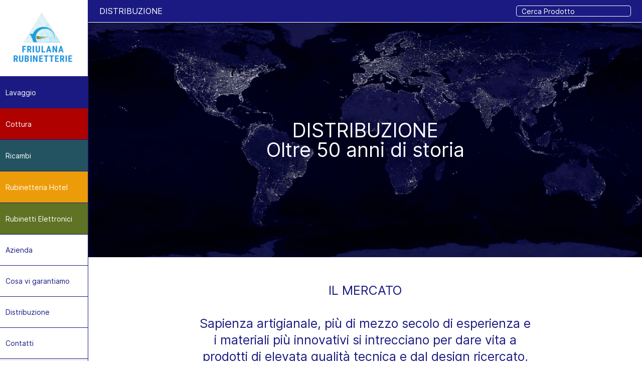

--- FILE ---
content_type: text/html; charset=UTF-8
request_url: http://friulanarubinetterie.it/it/distribuzione?cookie=accepted
body_size: 3212
content:
<!DOCTYPE html>
<html lang="it" data-parent="distribuzione">
<head>
    
    <!-- Meta Tags -->
    <meta charset="utf-8">
    <meta name="viewport"                content="width=device-width,initial-scale=1.0, maximum-scale=1.0, user-scalable=0">
    <meta name="theme-color"             content="#000000">
    <meta name="msapplication-TileColor" content="#000000">
    <meta name="msapplication-config"    content="http://friulanarubinetterie.it/assets/favicons/browserconfig.xml">
    
    <!-- Preload the fonts -->
    <link rel="preload" href="http://friulanarubinetterie.it/assets/css/fonts/Inter-Regular.woff2" as="font" type="font/woff2" crossorigin="anonymous">
    
    <!-- Manifest site -->
    <link rel="manifest" href="http://friulanarubinetterie.it/assets/favicons/site.webmanifest">
        
    <!-- Social Images -->
    <meta content="http://friulanarubinetterie.it/media/site/3548079201-1742506673/twitter.jpg"  itemprop="image">
    <meta content="http://friulanarubinetterie.it/media/site/3548079201-1742506673/twitter.jpg"  name="twitter:image">
    <meta content="http://friulanarubinetterie.it/media/site/15746568-1742506673/facebook.jpg" property="og:image">
    
    <!-- Titles -->
    <meta content="Distribuzione – Friulana Rubinetterie" itemprop="name">
    <meta content="Distribuzione – Friulana Rubinetterie" name="twitter:title">
    <meta content="Distribuzione – Friulana Rubinetterie" property="og:title">
    <meta content="Friulana Rubinetterie" property="og:site_name">

    <!-- Descriptions -->
    <meta content="" name="description">
    <meta content="" itemprop="description">
    <meta content="" name="twitter:description">
    <meta content="" property="og:description">

    <!-- Twitter:extra -->
    <meta name="twitter:card" content="summary_large_image">

    <!-- Facebook:extra -->
    <meta property="og:url"  content="http://friulanarubinetterie.it/it">
    <meta property="og:type" content="website">

    <!-- Page Title -->
    <title>Distribuzione – Friulana Rubinetterie</title>    
    <!-- Favicons Icons -->  
    <link rel="apple-touch-icon" href="http://friulanarubinetterie.it/assets/favicons/apple-touch-icon.png" sizes="180x180">
    <link rel="icon"             href="http://friulanarubinetterie.it/assets/favicons/favicon-32x32.png"    sizes="32x32" type="image/png">
    <link rel="icon"             href="http://friulanarubinetterie.it/assets/favicons/favicon-16x16.png"    sizes="16x16" type="image/png">
    <link rel="mask-icon"        href="http://friulanarubinetterie.it/assets/favicons/safari-pinned-tab.svg" color="#23372d">
    <link rel="shortcut icon"    href="http://friulanarubinetterie.it/assets/favicons/favicon.ico">
    
    <!-- Stylesheet -->
    <link href="http://friulanarubinetterie.it/assets/css/main.min.css" rel="stylesheet">

</head>
<body>
    <header class="header">
        <div class="header-content">

            <nav class="breadcrumbs" role="navigation">
                                <a class="breadcrumb" href="http://friulanarubinetterie.it/it/distribuzione">Distribuzione</a>
            </nav>
            
            <form class="search-form" action="http://friulanarubinetterie.it/search" method="GET">
                <input class="search-field" type="search" name="search" id="search" placeholder="Cerca Prodotto">
            </form>
        </div>

    </header>

    <nav class="sidebar">
    <a class="sidebar-item sidebar-logo" href="http://friulanarubinetterie.it/it">
        <img class="logo" src="http://friulanarubinetterie.it/media/site/2915011424-1742506673/logo.png">
    </a>
    <a class="sidebar-item lavaggio" href="http://friulanarubinetterie.it/it/lavaggio">Lavaggio</a>
    <a class="sidebar-item cottura" href="http://friulanarubinetterie.it/it/cottura">Cottura</a>
    <a class="sidebar-item ricambi" href="http://friulanarubinetterie.it/it/ricambi">Ricambi</a>
    <a class="sidebar-item rubinetteria-hotel" href="http://friulanarubinetterie.it/it/rubinetteria-hotel">Rubinetteria Hotel</a>
    <a class="sidebar-item rubinetti-elettronici" href="http://friulanarubinetterie.it/it/rubinetti-elettronici">Rubinetti Elettronici</a>
    <a class="sidebar-item azienda" href="http://friulanarubinetterie.it/it/azienda">Azienda</a>
    <a class="sidebar-item cosa-vi-garantiamo" href="http://friulanarubinetterie.it/it/cosa-vi-garantiamo">Cosa vi garantiamo</a>
    <a class="sidebar-item distribuzione" href="http://friulanarubinetterie.it/it/distribuzione">Distribuzione</a>
    <a class="sidebar-item contatti" href="http://friulanarubinetterie.it/it/contatti">Contatti</a>
</nav>
<button class="sidebar-button">MENU</button><div class="intro" style="background-image:url(http://friulanarubinetterie.it/media/pages/distribuzione/4092474347-1742506674/distribuzione.jpg)">
    <div class="intro-content"><p>DISTRIBUZIONE<br />
Oltre 50 anni di storia</p></div>
</div><main class="builder">
    <div class="text-block" id="text_1569317012187_3288" data-scheme="false">
    <h2 class="text-block-title">Il Mercato</h2>
    <div class="text-block-content" data-columns="false"><p>Sapienza artigianale, più di mezzo secolo di esperienza e i materiali più innovativi si intrecciano per dare vita a prodotti di elevata qualità tecnica e dal design ricercato, con lo scopo di soddisfare al meglio le esigenze di un pubblico trasversale ed internazionale.</p></div>
</div>    <figure class="attachments-block" id="attachments_1569317261986_3473">
    <img class="attachment-image" data-orientation="landscape" src="http://friulanarubinetterie.it/media/pages/distribuzione/710999074-1742506674/friulana-rubinetterie-mappa-01-01.jpg">

    <figcaption class="attachment-caption"></figcaption>

</figure>    <div class="text-block" id="text_1569317302854_3753" data-scheme="false">
    <h2 class="text-block-title">Africa, Asia, Cina, Europa<br />
Nord America, Sud America, Oceania</h2>
    <div class="text-block-content" data-columns="false"></div>
</div></main>    
<section class="cf-container">
    <h2 class="cf-title">Richiedi Informazioni</h2>
    <form class="cf-form" action="http://friulanarubinetterie.it/it/distribuzione" method="post">
    
        <!-- Honeypot -->
        <input class="website" type="website" id="website" name="website">
        
        <!-- The Message -->
        <textarea required class="msg" name="msg" id="msg" cols="30" rows="10">Scrivi la domanda</textarea>
        
        <!-- The Email -->
        <input required class="email" name="email" id="email" type="email" placeholder="Indirizzo Email">
        
        <!-- Privacy Option -->
        <div class="privacy-container">
            <input required class="privacy" type="checkbox" id="privacy" name="privacy">
            <label class="privacy-label" for="privacy">Accettazione Privacy</label>
        </div>
        <input id="submit" name="submit" type="submit" class="send" value="Invia">
    </form>
</section>    <nav class="footer-menu">
    <div class="footer-column">
        <a href="http://friulanarubinetterie.it/it/azienda">Azienda</a>
        <a href="http://friulanarubinetterie.it/it/azienda#text_1569310711990_3254">Chi siamo</a>
        <a href="http://friulanarubinetterie.it/it/azienda#text_1569310851458_4037">Dove siamo</a>
    </div>
    <div class="footer-column">
        <a href="http://friulanarubinetterie.it/it/cosa-vi-garantiamo">Cosa vi garantiamo</a>
        <a href="http://friulanarubinetterie.it/it/cosa-vi-garantiamo#text_1569312915268_8427">Made in Italy</a>
        <a href="http://friulanarubinetterie.it/it/cosa-vi-garantiamo#text_1569312922454_8607">Custom Made</a>
        <a href="http://friulanarubinetterie.it/it/cosa-vi-garantiamo#text_1569313046348_9442">Certificazioni</a>
        <a href="http://friulanarubinetterie.it/it/cosa-vi-garantiamo">Garanzia</a>
        <a href="http://friulanarubinetterie.it/it/cosa-vi-garantiamo#text_1569313070239_9790">Ecofriendly</a>
    </div>
    <div class="footer-column">
        <a href="http://friulanarubinetterie.it/it/distribuzione">Distribuzione</a>
        <a href="http://friulanarubinetterie.it/it/distribuzione#attachments_1569317261986_3473">Mappa</a>
        <a href="http://friulanarubinetterie.it/it/distribuzione#text_1569317012187_3288">Il mercato</a>
    </div>
    <div class="footer-column">
        <a href="http://friulanarubinetterie.it/it/contatti">Contatti</a>
        <a href="http://friulanarubinetterie.it/it/contatti#map_1569317464027_4546">Posizione</a>
        <a href="http://friulanarubinetterie.it/it/contatti#text_1569317488903_4787">Orari di apertura</a>
        <a href="http://friulanarubinetterie.it/it/contatti#text_1569317472099_4614">Contattaci</a>
    </div>
    <div class="footer-column">
        <a href="#">Lingue</a>
        <a href="http://friulanarubinetterie.it/it/distribuzione">Italiano</a>
        <a href="http://friulanarubinetterie.it/en/distribuzione">English</a>
        <!--<a href="http://friulanarubinetterie.it/fr/distribuzione">Français</a>-->
    </div>
    <div class="footer-column">
        <a href="http://friulanarubinetterie.it/media/site/15005068-1742506673/friulana_rubinetterie_catalogo-prodotti_2023.pdf">Download</a>
        <a href="http://friulanarubinetterie.it/media/site/15005068-1742506673/friulana_rubinetterie_catalogo-prodotti_2023.pdf">Catalogo</a>
    </div>
</nav>    <div class="footer-contributi" style="padding:1rem;background:black;color:white;">
    <small style="display:block;padding-top:1rem;border-top:1px solid white;font-size: 12px; line-height: 15px;">Obblighi informativi erogazioni pubbliche: ai sensi dell’art. 125-quinquies della Legge del 04/08/2017 n. 124, come modificato dall’art. 35 del Decreto legislativo del 30/04/2019 n. 34, Friulana Rubinetterie Srl, codice fiscale/P.Iva  01220740938, dichiara l’esistenza di aiuti erogati nell'esercizio finanziario precedente a quello in corso  oggetto di obbligo di pubblicazione nell'ambito del Registro nazionale degli aiuti di Stato di cui all'articolo 52 della legge 24 dicembre 2012, n. 23, liberamente consultabili al seguente link: <a style="font-size: 12px; line-height: 15px;" href="https://www.rna.gov.it/RegistroNazionaleTrasparenza/faces/pages/TrasparenzaAiuto.jspx" target="_blank">https://www.rna.gov.it</a></small>
</div>    <div class="footer-links-container">
    <nav class="footer-links">
        <span>© 2026</span>
        <a href="#">Copyright</a>
        <a href="http://friulanarubinetterie.it/it/privacy-e-cookie">Privacy Policy</a>
        <a href="https://www.behance.net/silviablazina" target="_blank">Credits</a>
        <a href="https://goo.gl/maps/xcYTvRFCLW2XF2rW6" target="_blank">Spilimbergo, PN Italy</a>
        <span></span>
    </nav>
</div>        <script>
        var sidebar = document.querySelector('.sidebar');
        document.querySelector('.sidebar-button').addEventListener('click' , function(e){
            sidebar.classList.toggle('is-open');
            e.target.classList.toggle('is-open');
        })
    </script>

</body>
</html>

--- FILE ---
content_type: text/css
request_url: http://friulanarubinetterie.it/assets/css/main.min.css
body_size: 3748
content:
*,*::before,*::after{box-sizing:border-box;padding:0;margin:0;background:none;text-decoration:none;outline:none;font-family:inherit;font-size:inherit;line-height:inherit;font-weight:inherit;color:inherit;-webkit-font-smoothing:antialiased;-moz-osx-font-smoothing:grayscale;font-feature-settings:"onum", "kern", "liga", "clig", "calt"}@font-face{font-family:'Inter UI';src:url("fonts/Inter-Regular.woff2") format("woff2");font-weight:400;font-style:normal}@font-face{font-family:'Inter UI';src:url("fonts/Inter-Italic.woff2") format("woff2");font-weight:400;font-style:italic}@font-face{font-family:'Inter UI';src:url("fonts/Inter-SemiBold.woff2") format("woff2");font-weight:700;font-style:normal}:root{--c-bg: hsl(0,0%,100%);--c-text: rgb(26, 26, 130);--c-blue: rgb(26, 26, 130);--c-red: rgb(174, 1, 0);--c-green: rgb(94, 115, 36);--c-yellow: rgb(237, 156, 9);--c-acqua: rgb(35, 83, 96);--c-scheme: var(--c-blue);--f-family: "Inter UI",-apple-system, BlinkMacSystemFont, "Segoe UI", Roboto, Oxygen, Ubuntu, Cantarell, "Open Sans", "Helvetica Neue", sans-serif, "Sans Serif", Icons;--f-size: 16px;--f-height: 22px;--f-weight: 400;--f-scale-s: 0.889;--f-scale-m: 1.125;--f-scale-l: 1.266;--f-scale-xl: 1.424;--f-scale-xxl: 1.602;font-size:var(--f-height);font-family:var(--f-family);font-weight:var(--f-weight);background:var(--c-bg);color:var(--c-text)}@media (min-width: 700px){:root{--f-scale-s: 0.875000;--f-scale-m: 1.25;--f-scale-l: 1.563;--f-scale-xl: 1.953;--f-scale-xxl: 2.441}}html[data-parent="lavaggio"]{--c-scheme: var(--c-blue);color:var(--c-scheme)}html[data-parent="cottura"]{--c-scheme: var(--c-red);color:var(--c-scheme)}html[data-parent="ricambi"]{--c-scheme: var(--c-acqua);color:var(--c-scheme)}html[data-parent="rubinetteria-hotel"]{--c-scheme: var(--c-yellow);color:var(--c-scheme)}html[data-parent="rubinetti-elettronici"]{--c-scheme: var(--c-green);color:var(--c-scheme)}.small{font-size:calc(var(--f-size) * var(--f-scale-s));line-height:.8rem;padding-top:.1rem;padding-bottom:.1rem}.normal{font-size:var(--f-size);line-height:1rem}.medium{font-size:calc(var(--f-size) * var(--f-scale-m));line-height:1rem}.large{font-size:calc(var(--f-size) * var(--f-scale-l));line-height:1.5rem;padding-top:.25rem;padding-bottom:.25rem}.xlarge{font-size:calc(var(--f-size) * var(--f-scale-xl));line-height:1.3rem;padding-bottom:.35rem;padding-top:.35rem}.xxlarge{font-size:calc(var(--f-size) * var(--f-scale-xxl));line-height:1.8rem;padding-bottom:.1rem;padding-top:.1rem}body,html{overflow-x:hidden;margin:0}body *,html *{font-size:var(--f-size);line-height:1rem}body{padding-left:2rem}@media (min-width: 700px){body{padding-left:8rem}}.header{position:-webkit-sticky;position:sticky;top:0;padding:0 1rem .5rem;background:var(--c-scheme);z-index:5000;border-bottom:1px solid white}@media (min-width: 700px){.header{left:0}}.header-content{display:flex;flex-wrap:wrap}.breadcrumbs{margin-right:auto;margin-top:0.5rem}.search-form{margin-top:0.5rem;flex:1 1 100%;display:inline-flex}@media (min-width: 700px){.search-form{flex:0 0 auto}}.search-field{font-size:calc(var(--f-size) * var(--f-scale-s));line-height:.8rem;padding-top:.1rem;padding-bottom:.1rem;border:none;box-shadow:inset 0px 0px 0px 1px white;border-radius:5px;text-indent:.5rem;padding-right:.5rem;color:white;-webkit-appearance:textfield;appearance:textfield;display:block;width:100%}::placeholder{color:white}.breadcrumb{color:white}.breadcrumb:first-child{text-transform:uppercase}.breadcrumb:not(:first-child)::before{content:" ▹ "}.sidebar{position:fixed;top:0;left:0;bottom:0;width:8rem;background:whitesmoke;z-index:9999;overflow-y:auto;border-right:1px solid var(--c-blue)}@media (max-width: 699px){.sidebar{width:10rem;top:0rem;padding-right:2rem;transform:translateX(-8rem)}.sidebar.is-open{transform:initial}}.sidebar-button{display:none}@media (max-width: 699px){.sidebar-button{display:block;position:fixed;top:0;bottom:0;left:0rem;width:2rem;background:white;color:var(--c-blue);text-align:center;writing-mode:tb;line-height:2rem;z-index:9999;height:100%;border:none;border-right:1px solid var(--c-blue)}.sidebar-button.is-open{transform:translateX(8rem)}}.sidebar-button-label{writing-mode:tb}.sidebar-item{font-size:calc(var(--f-size) * var(--f-scale-s));line-height:.8rem;padding-top:.1rem;padding-bottom:.1rem;padding:1rem 0.5rem;color:var(--c-blue);display:block;background:white;border-bottom:1px solid var(--c-blue)}.lavaggio{background:var(--c-blue);border-top:1px solid var(--c-blue);color:white}.lavaggio:hover{background:white;color:var(--c-blue)}.cottura{background:var(--c-red);border-top:1px solid var(--c-red);color:white}.cottura:hover{background:white;color:var(--c-red)}.rubinetti-elettronici{background:var(--c-green);border-top:1px solid var(--c-green);color:white}.rubinetti-elettronici:hover{background:white;color:var(--c-green)}.rubinetteria-hotel{background:var(--c-yellow);border-top:1px solid var(--c-yellow);color:white}.rubinetteria-hotel:hover{background:white;color:var(--c-yellow)}.ricambi{background:var(--c-acqua);border-top:1px solid var(--c-acqua);color:white}.ricambi:hover{background:white;color:var(--c-acqua)}.sidebar-logo{padding:1rem;background:white}.logo{display:block;width:100%;height:auto}.intro{min-height:65vh;background-size:cover;background-repeat:no-repeat;background-position:center center;display:flex;justify-content:center;align-items:center}.intro-content{text-align:center;padding:1.5rem;color:white}.intro-content *{font-size:calc(var(--f-size) * var(--f-scale-xxl));line-height:1.8rem;padding-bottom:.1rem;padding-top:.1rem}.builder{width:100%;display:flex;flex-wrap:wrap;align-items:flex-start;justify-content:center}.intro+.builder{padding:0}.text-container{padding:1rem}.text{max-width:30rem}.cf-container{background:var(--c-blue);padding:1rem .5rem 1rem 1rem}.cf-title{color:white;margin-bottom:1rem;padding-bottom:1rem;border-bottom:1px solid white}.cf-form{display:flex;flex-wrap:wrap}.msg,.privacy,.privacy-label,.send,.email{border:none;appearance:none;color:white}.website{position:absolute;top:-999999px;left:-999999px}.msg{flex:1 1 100%;border-bottom:1px solid white;margin-bottom:1rem}.email,.privacy-container,.send{flex:1 1 100%}.email{border-bottom:1px solid white;padding-bottom:1rem;margin-bottom:1rem}@media (min-width: 600px){.email{flex:0 1 50%}}@media (min-width: 1000px){.email{flex:0 1 33.33333%;border-bottom:none;padding-bottom:1rem;margin-bottom:0}}.privacy-container{margin-bottom:1rem;border-bottom:1px solid white;padding-bottom:1rem}@media (min-width: 600px){.privacy-container{flex:0 1 50%}}@media (min-width: 1000px){.privacy-container{flex:0 1 33.33333%;border-bottom:none;padding-bottom:1rem;margin-bottom:0}}.privacy{position:absolute;top:-999999px;left:-999999px}.privacy-label::after{content:"□";display:inline-block;vertical-align:middle;margin-left:.5rem}.privacy:checked+.privacy-label::after{content:"■"}.send{text-align:right}@media (min-width: 100px){.send{padding-bottom:1rem;margin-bottom:0;flex:0 1 33.33333%;text-align:left}}.footer-menu{background:black;color:white;display:grid;grid-template-columns:repeat(auto-fit, minmax(7rem, 1fr));grid-gap:2rem 1rem;padding:3rem 1rem}.footer-column *{display:block}.footer-column *:first-child{text-transform:uppercase}.footer-links-container{padding:0 1rem;background:black}.footer-links{color:white;display:grid;grid-template-columns:repeat(auto-fit, minmax(7rem, 1fr));grid-gap:0.5rem 1rem;padding:0.5rem 0;border-top:1px solid white}.footer-links *{font-size:calc(var(--f-size) * var(--f-scale-s));line-height:.8rem;padding-top:.1rem;padding-bottom:.1rem;display:block}[data-md] p{margin-bottom:1rem}[data-md] ul,[data-md] ol{margin:1rem 0}[data-md] h1{font-size:calc(var(--f-size) * var(--f-scale-xl));line-height:1.3rem;padding-bottom:.35rem;padding-top:.35rem;margin-top:1rem;margin-bottom:2rem}[data-md] h2{font-size:calc(var(--f-size) * var(--f-scale-l));line-height:1.5rem;padding-top:.25rem;padding-bottom:.25rem;margin-top:2rem;margin-bottom:1rem}[data-md] h3{font-size:calc(var(--f-size) * var(--f-scale-m));line-height:1rem;margin-top:2rem;margin-bottom:1rem}.text-block{flex:1 1 100%;padding:2rem 1rem;text-align:center;border-bottom:2px solid var(--c-blue)}@media (min-width: 500px){.text-block{padding:2rem}}.text-block[data-scheme="true"]{background:var(--c-scheme);color:white}.text-block-content{max-width:20rem;margin:0 auto}@media (min-width: 700px){.text-block-content{max-width:30rem}}.text-block-content p{display:inline-block;width:100%}.text-block-content p:not(:last-child){margin-bottom:1rem}@media (min-width: 700px){.text-block-content p{font-size:calc(var(--f-size) * var(--f-scale-l));line-height:1.5rem;padding-top:.25rem;padding-bottom:.25rem;max-width:30rem}}@media (min-width: 850px){.text-block-content[data-columns="true"]{max-width:50rem;column-count:2;text-align:left;column-gap:2rem}}.text-block-title{text-align:center;margin-bottom:1rem;text-transform:uppercase;max-width:50ch;margin-right:auto;margin-left:auto}@media (min-width: 700px){.text-block-title{font-size:calc(var(--f-size) * var(--f-scale-l));line-height:1.5rem;padding-top:.25rem;padding-bottom:.25rem}}.attachments-block{flex:1 1 100%;display:flex;flex-wrap:nowrap;align-items:flex-start;justify-content:center;position:relative;border-bottom:1px solid var(--c-scheme)}.attachment-image{display:block;width:50%;height:auto;object-fit:cover;object-position:center}.attachment-image:only-of-type{width:100%;max-height:60vh}.attachment-caption{position:absolute;top:0;left:0;z-index:10;padding:2rem;color:white}@media (min-width: 800px){.attachment-caption{font-size:calc(var(--f-size) * var(--f-scale-m));line-height:1rem}}.attachment-caption h2{font-size:calc(var(--f-size) * var(--f-scale-m));line-height:1rem;text-transform:uppercase;margin-bottom:.5rem}@media (min-width: 800px){.attachment-caption h2{font-size:calc(var(--f-size) * var(--f-scale-l));line-height:1.5rem;padding-top:.25rem;padding-bottom:.25rem}}.attachment-caption p{font-size:var(--f-size);line-height:1rem;margin-bottom:1rem;max-width:30rem}@media (min-width: 800px){.attachment-caption p{font-size:calc(var(--f-size) * var(--f-scale-m));line-height:1rem}}.links-block{color:white;position:relative;flex:1 1 100%;padding-bottom:100%}@media (min-width: 850px){.links-block{padding-bottom:50%}}@media (min-width: 650px){.links-block[data-size="half"]{flex:0 1 50%;padding-bottom:65%}}@media (min-width: 850px){.links-block[data-size="half"]{padding-bottom:50%}}.links-background{display:block;width:100%;height:100%;position:absolute;top:0;right:0;bottom:0;left:0;object-fit:cover;object-position:center}.links-overlay{position:absolute;top:0;right:0;bottom:0;left:0;display:flex;flex-direction:column;text-align:center;align-items:center;justify-content:flex-start;padding:2rem;z-index:10}.links-title{font-size:calc(var(--f-size) * var(--f-scale-m));line-height:1rem;text-transform:uppercase;margin-bottom:.5rem}@media (min-width: 800px){.links-title{font-size:calc(var(--f-size) * var(--f-scale-l));line-height:1.5rem;padding-top:.25rem;padding-bottom:.25rem}}.links-button{margin-top:auto;border:2px solid white;padding:0.5rem 1.5rem;text-transform:lowercase;font-weight:500;transition:color 200ms, background 200ms}.links-button:hover{background:white;color:var(--c-blue)}@media (min-width: 800px){.links-text *{font-size:calc(var(--f-size) * var(--f-scale-m));line-height:1rem}}.stats-block{flex:1 1 100%;text-align:center;padding:2rem 1rem}.stat-container{display:inline-block;margin:1rem;min-width:10rem}.stat-number{display:flex;justify-content:center;align-items:center;height:6rem;width:6rem;border:2px solid var(--c-blue);border-radius:50%;margin:0 auto 1rem;font-size:calc(var(--f-size) * var(--f-scale-xl));line-height:1.3rem;padding-bottom:.35rem;padding-top:.35rem}.stat-text{text-transform:uppercase;font-size:calc(var(--f-size) * var(--f-scale-m));line-height:1rem}.cards-block{flex:1 1 100%;display:grid;grid-template-columns:1fr}@media (min-width: 850px){.cards-block{grid-template-columns:1fr 1fr}}.cards-block[data-space="false"]{grid-gap:1px;border-top:1px solid white;border-bottom:1px solid white}.cards-block[data-space="true"]{grid-gap:2rem;padding:2rem}.card-container{text-align:center;background:var(--c-blue);color:white;padding:3rem 1rem}.card-title{font-size:calc(var(--f-size) * var(--f-scale-l));line-height:1.5rem;padding-top:.25rem;padding-bottom:.25rem;text-transform:uppercase}.card-text{font-size:calc(var(--f-size) * var(--f-scale-l));line-height:1.5rem;padding-top:.25rem;padding-bottom:.25rem;margin-top:3rem}.map-block{flex:1 1 100%}.map-title{font-size:calc(var(--f-size) * var(--f-scale-l));line-height:1.5rem;padding-top:.25rem;padding-bottom:.25rem;text-align:center;padding:2rem;background:var(--c-blue);color:white}.map-holder{position:relative;width:100%;padding-bottom:70%}.map{position:absolute;top:0;right:0;bottom:0;left:0;width:100%;height:100%}.news-block{flex:1 1 100%;display:flex;border-top:1px solid white;border-bottom:1px solid white;align-items:flex-start;background:var(--c-blue)}@media (max-width: 899px){.news-block{flex-direction:column}}.news-image{order:2;flex:1 1 66%;display:block;width:100%;height:auto}.news-text{flex:1 1 34%;padding:2rem;color:white;align-self:stretch}.news-title{font-size:calc(var(--f-size) * var(--f-scale-xl));line-height:1.3rem;padding-bottom:.35rem;padding-top:.35rem}.text-text *{font-size:calc(var(--f-size) * var(--f-scale-m));line-height:1rem}.products-preview-bc{padding:3rem 1rem 1rem}.products-preview-bc-item{text-transform:uppercase;font-size:calc(var(--f-size) * var(--f-scale-m));line-height:1rem}.products-preview-bc-item:not(:first-child)::before{content:" ▹ "}.products-preview-link::after{content:" ∇"}.products-preview-link{font-size:calc(var(--f-size) * var(--f-scale-s));line-height:.8rem;padding-top:.1rem;padding-bottom:.1rem;display:block;text-align:center}.products-grid{display:grid;padding:0 1rem;grid-template-columns:repeat(auto-fill, minmax(7rem, 1fr));grid-gap:2rem}.products-grid:last-child{margin-bottom:1rem}.products-preview-footer{padding:1rem 0;margin-top:1rem;border-bottom:1px solid var(--c-scheme);border-top:1px solid var(--c-scheme);text-transform:uppercase}.thumb-image{display:block;width:100%;height:10rem;object-fit:contain;object-position:center center}.thumb-caption{padding:.5rem 0 0}.thumb-desc{display:block}@media (min-width: 650px){.products-opening{display:flex}}.product-opening-image{display:block;width:100%;height:auto}@media (min-width: 650px){.product-opening-image{width:auto;height:14rem}}.product-opening-text{padding:1rem;color:white;background:var(--c-scheme);flex:1 1 auto}.product-opening-text p{max-width:30rem}@media (min-width: 900px){.product-opening-text p{font-size:calc(var(--f-size) * var(--f-scale-m));line-height:1rem}}@media (min-width: 1200px){.product-opening-text p{font-size:calc(var(--f-size) * var(--f-scale-l));line-height:1.5rem;padding-top:.25rem;padding-bottom:.25rem}}.products-menu{display:grid;background:var(--c-scheme);grid-template-columns:1fr;border-top:1px solid white}@media (min-width: 700px){.products-menu{grid-template-columns:repeat(2, 1fr)}}@media (min-width: 1000px){.products-menu{grid-template-columns:repeat(3, 1fr)}}.products-menu-item{color:white;text-align:center;padding:0.5rem;border-bottom:1px solid white;border-left:1px solid white;border-right:none}.products-menu-item:hover{background:white;color:var(--c-scheme)}.products-menu-item-current{background:white;color:var(--c-scheme)}.products-preview-footer-title{text-align:center;text-transform:uppercase}.products-preview-footer-grid{display:grid;grid-template-columns:repeat(auto-fit, minmax(10rem, 1fr));grid-gap:.5rem 1rem;margin:1rem 0 0}.product-content{font-size:var(--f-size);line-height:1rem;color:var(--c-scheme)}@media (min-width: 700px){.product-content{display:grid;grid-template-columns:1fr 1fr}}.product-image{display:block;width:100%;height:100%;object-fit:contain;object-position:center center}.product-image-container{align-self:center;padding:1rem;height:70vmin}.product-image-container:nth-child(2){border-bottom:1px solid var(--c-scheme)}.product-info{padding:1rem;border-bottom:1px solid var(--c-scheme);border-right:1px solid var(--c-scheme)}.product-descriptions,.product-description{font-size:var(--f-size);line-height:1rem}.product-descriptions{margin-top:2rem;display:grid;grid-template-columns:auto 1fr}.product-descriptions dt{padding-right:1rem}.product-descriptions-header{text-transform:uppercase;margin-bottom:1rem}.product-extra{padding:1rem;border-right:1px solid var(--c-scheme);grid-gap:2rem 1rem;display:grid;grid-template-columns:1fr}@media (min-width: 700px){.product-extra{grid-template-columns:1fr 1fr;grid-template-rows:0fr 0fr}}.product-section-title{text-transform:uppercase}.product-icons{display:flex;margin-bottom:.5rem}.product-icon-cromato{background-image:linear-gradient(to right, #a7a8a8, #989898)}.product-icon-satinato{background-image:linear-gradient(to right, #777580, #818086, #7e7d82)}.product-icon-oro{background-image:linear-gradient(to right, #e5d5c4, #ccb79c, #ddcfb2)}.product-icon-brunito{background-image:linear-gradient(to right, #303032, #3a3a3a, #333)}.product-icon{border-radius:50%;width:1.5rem;height:1.5rem;display:block;margin-right:.5rem}.product-meta{display:block;font-size:calc(var(--f-size) * var(--f-scale-s));line-height:.8rem;padding-top:.1rem;padding-bottom:.1rem}.product-downloads{grid-column:span 2}.download-title{text-transform:uppercase;margin-bottom:0.5rem}.download-item{border-bottom:1px solid var(--c-scheme);padding-bottom:0.25rem;margin-bottom:.25rem}.ext{float:right}.product-contacts{border-top:1px solid var(--c-scheme);border-bottom:1px solid var(--c-scheme);grid-column:span 2;padding:4rem 1rem;text-align:center}.product-contacts h2{text-transform:uppercase}.products-related{padding-top:2rem}.products-related .products-preview-footer{margin-top:2rem}
